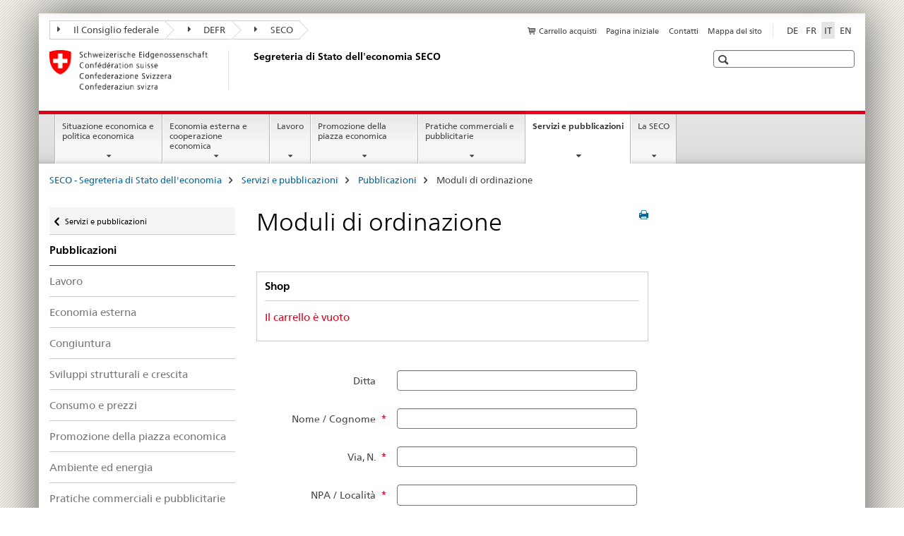

--- FILE ---
content_type: text/html;charset=utf-8
request_url: https://www.seco.admin.ch/seco/it/home/Publikationen_Dienstleistungen/Publikationen_und_Formulare/bestellformular_info.html
body_size: 11129
content:

<!DOCTYPE HTML>
<!--[if lt IE 7 ]> <html lang="it" class="no-js ie6 oldie"> <![endif]-->
<!--[if IE 7 ]> <html lang="it" class="no-js ie7 oldie"> <![endif]-->
<!--[if IE 8 ]> <html lang="it" class="no-js ie8 oldie"> <![endif]-->
<!--[if IE 9 ]> <html lang="it" class="no-js ie9"> <![endif]-->
<!--[if gt IE 9 ]><!--><html lang="it" class="no-js no-ie"> <!--<![endif]-->


    
<head>
    
    


	
	
		<title>Moduli di ordinazione</title>
	
	


<meta charset="utf-8" />
<meta http-equiv="X-UA-Compatible" content="IE=edge" />
<meta name="viewport" content="width=device-width, initial-scale=1.0" />
<meta http-equiv="cleartype" content="on" />


	<meta name="msapplication-TileColor" content="#ffffff"/>
	<meta name="msapplication-TileImage" content="/etc/designs/core/frontend/guidelines/img/ico/mstile-144x144.png"/>
	<meta name="msapplication-config" content="/etc/designs/core/frontend/guidelines/img/ico/browserconfig.xml"/>



	
	
		
	




	<meta name="google-site-verification" content="L1MdGykfJq7pXHWfq1rP7u7k1gco6UTQ9z1LLcehbg8" />


<meta name="language" content="it" />
<meta name="author" content="Segreteria di Stato dell&#039;economia SECO" />




	<!-- current page in other languages -->
	
		<link rel="alternate" type="text/html" href="/seco/de/home/Publikationen_Dienstleistungen/Publikationen_und_Formulare/bestellformular_info.html" hreflang="de" lang="de"/>
	
		<link rel="alternate" type="text/html" href="/seco/en/home/Publikationen_Dienstleistungen/Publikationen_und_Formulare/bestellformular_info.html" hreflang="en" lang="en"/>
	
		<link rel="alternate" type="text/html" href="/seco/it/home/Publikationen_Dienstleistungen/Publikationen_und_Formulare/bestellformular_info.html" hreflang="it" lang="it"/>
	
		<link rel="alternate" type="text/html" href="/seco/fr/home/Publikationen_Dienstleistungen/Publikationen_und_Formulare/bestellformular_info.html" hreflang="fr" lang="fr"/>
	




	<meta name="twitter:card" content="summary"/>
	
	
		<meta property="og:url" content="https://www.seco.admin.ch/seco/it/home/Publikationen_Dienstleistungen/Publikationen_und_Formulare/bestellformular_info.html"/>
	
	<meta property="og:type" content="article"/>
	
		<meta property="og:title" content="Moduli di ordinazione"/>
	
	
	






    









	<!--style type="text/css" id="antiClickjack">body{display:none !important;}</style-->
	<script type="text/javascript">

		var styleElement = document.createElement('STYLE');
		styleElement.setAttribute('id', 'antiClickjack');
		styleElement.setAttribute('type', 'text/css');
		styleElement.innerHTML = 'body {display:none !important;}';
		document.getElementsByTagName('HEAD')[0].appendChild(styleElement);

		if (self === top) {
			var antiClickjack = document.getElementById("antiClickjack");
			antiClickjack.parentNode.removeChild(antiClickjack);
		} else {
			top.location = self.location;
		}
	</script>




<script src="/etc.clientlibs/clientlibs/granite/jquery.min.js"></script>
<script src="/etc.clientlibs/clientlibs/granite/utils.min.js"></script>



	<script>
		Granite.I18n.init({
			locale: "it",
			urlPrefix: "/libs/cq/i18n/dict."
		});
	</script>



	<link rel="stylesheet" href="/etc/designs/core/frontend/guidelines.min.css" type="text/css">

	<link rel="stylesheet" href="/etc/designs/core/frontend/modules.min.css" type="text/css">

	
	<link rel="shortcut icon" href="/etc/designs/core/frontend/guidelines/img/ico/favicon.ico">
	<link rel="apple-touch-icon" sizes="57x57" href="/etc/designs/core/frontend/guidelines/img/ico/apple-touch-icon-57x57.png"/>
	<link rel="apple-touch-icon" sizes="114x114" href="/etc/designs/core/frontend/guidelines/img/ico/apple-touch-icon-114x114.png"/>
	<link rel="apple-touch-icon" sizes="72x72" href="/etc/designs/core/frontend/guidelines/img/ico/apple-touch-icon-72x72.png"/>
	<link rel="apple-touch-icon" sizes="144x144" href="/etc/designs/core/frontend/guidelines/img/ico/apple-touch-icon-144x144.png"/>
	<link rel="apple-touch-icon" sizes="60x60" href="/etc/designs/core/frontend/guidelines/img/ico/apple-touch-icon-60x60.png"/>
	<link rel="apple-touch-icon" sizes="120x120" href="/etc/designs/core/frontend/guidelines/img/ico/apple-touch-icon-120x120.png"/>
	<link rel="apple-touch-icon" sizes="76x76" href="/etc/designs/core/frontend/guidelines/img/ico/apple-touch-icon-76x76.png"/>
	<link rel="icon" type="image/png" href="/etc/designs/core/frontend/guidelines/img/ico/favicon-96x96.png" sizes="96x96"/>
	<link rel="icon" type="image/png" href="/etc/designs/core/frontend/guidelines/img/ico/favicon-16x16.png" sizes="16x16"/>
	<link rel="icon" type="image/png" href="/etc/designs/core/frontend/guidelines/img/ico/favicon-32x32.png" sizes="32x32"/>







	<!--[if lt IE 9]>
		<script src="https://cdnjs.cloudflare.com/polyfill/v2/polyfill.js?version=4.8.0"></script>
	<![endif]-->



    



    
        

	

    

</head>


    

<body class="mod mod-layout   skin-layout-template-contentpage" data-glossary="/seco/it/home.glossaryjs.json">

<div class="mod mod-homepage">
<ul class="access-keys" role="navigation">
    <li><a href="/seco/it/home.html" accesskey="0">Homepage</a></li>
    
    <li><a href="#main-navigation" accesskey="1">Main navigation</a></li>
    
    
    <li><a href="#content" accesskey="2">Content area</a></li>
    
    
    <li><a href="#site-map" accesskey="3">Sitemap</a></li>
    
    
    <li><a href="#search-field" accesskey="4">Search</a></li>
    
</ul>
</div>

<!-- begin: container -->
<div class="container container-main">

    


<header style="background-size: cover; background-image:" role="banner">
	

	<div class="clearfix">
		
			


	



	<nav class="navbar treecrumb pull-left">

		
		
			<h2 class="sr-only">Treecrumb amministrazione federale</h2>
		

		
			
				<ul class="nav navbar-nav">
				

						

						
						<li class="dropdown">
							
							
								
									<a id="federalAdministration-dropdown" href="#" aria-label="Il Consiglio federale" class="dropdown-toggle" data-toggle="dropdown"><span class="icon icon--right"></span> Il Consiglio federale</a>
								
								
							

							
								
								<ul class="dropdown-menu" role="menu" aria-labelledby="federalAdministration-dropdown">
									
										
										<li class="dropdown-header">
											
												
													<a href="https://www.admin.ch/gov/it/start.html" aria-label="Il Consiglio federale admin.ch" target="_blank" title="">Il Consiglio federale admin.ch</a>
												
												
											

											
											
												
													<ul>
														<li>
															
																
																
																
																	<a href="https://www.bk.admin.ch/index.html?lang=it" aria-label="CaF: Cancelleria federale" target="_blank" title=""> CaF: Cancelleria federale</a>
																
															
														</li>
													</ul>
												
											
												
													<ul>
														<li>
															
																
																
																
																	<a href="http://www.eda.admin.ch/eda/it/home.html" aria-label="DFAE: Dipartimento federale degli affari esteri" target="_blank" title=""> DFAE: Dipartimento federale degli affari esteri</a>
																
															
														</li>
													</ul>
												
											
												
													<ul>
														<li>
															
																
																
																
																	<a href="http://www.edi.admin.ch/index.html?lang=it" aria-label="DFI: Dipartimento federale dell&#39;interno" target="_blank" title=""> DFI: Dipartimento federale dell&#39;interno</a>
																
															
														</li>
													</ul>
												
											
												
													<ul>
														<li>
															
																
																
																
																	<a href="http://www.ejpd.admin.ch/content/ejpd/it/home.html" aria-label="DFGP: Dipartimento federale di giustizia e polizia" target="_blank" title=""> DFGP: Dipartimento federale di giustizia e polizia</a>
																
															
														</li>
													</ul>
												
											
												
													<ul>
														<li>
															
																
																
																
																	<a href="http://www.vbs.admin.ch/it/home.html" aria-label="DDPS: Dipartimento federale della difesa, della protezione della popolazione e dello sport" target="_blank" title=""> DDPS: Dipartimento federale della difesa, della protezione della popolazione e dello sport</a>
																
															
														</li>
													</ul>
												
											
												
													<ul>
														<li>
															
																
																
																
																	<a href="https://www.efd.admin.ch/efd/it/home.html" aria-label="DFF: Dipartimento federale delle finanze" target="_blank" title=""> DFF: Dipartimento federale delle finanze</a>
																
															
														</li>
													</ul>
												
											
												
													<ul>
														<li>
															
																
																
																
																	<a href="https://www.wbf.admin.ch/wbf/it/home.html" aria-label="DEFR: Dipartimento federale dell&#39;economia, della formazione e della ricerca" target="_blank" title=""> DEFR: Dipartimento federale dell&#39;economia, della formazione e della ricerca</a>
																
															
														</li>
													</ul>
												
											
												
													<ul>
														<li>
															
																
																
																
																	<a href="https://www.uvek.admin.ch/uvek/it/home.html" aria-label="Dipartimento federale dell&#39;ambiente, dei trasporti, dell&#39;energia e delle comunicazioni" target="_blank" title=""> Dipartimento federale dell&#39;ambiente, dei trasporti, dell&#39;energia e delle comunicazioni</a>
																
															
														</li>
													</ul>
												
											
										</li>
									
								</ul>
							
						</li>
					

						

						
						<li class="dropdown">
							
							
								
									<a id="departement-dropdown" href="#" aria-label="DEFR" class="dropdown-toggle" data-toggle="dropdown"><span class="icon icon--right"></span> DEFR</a>
								
								
							

							
								
								<ul class="dropdown-menu" role="menu" aria-labelledby="departement-dropdown">
									
										
										<li class="dropdown-header">
											
												
													<a href="https://www.wbf.admin.ch/wbf/it/home.html" aria-label="DEFR: Dipartimento federale dell&#39;economia, della formazione e della ricerca" target="_blank" title="">DEFR: Dipartimento federale dell&#39;economia, della formazione e della ricerca</a>
												
												
											

											
											
												
													<ul>
														<li>
															
																
																
																
																	<a href="https://www.sbfi.admin.ch/sbfi/it/home.html" aria-label="SEFRI: Segreteria di Stato per la formazione, la ricerca e l&#39;innovazione" target="_blank" title=""> SEFRI: Segreteria di Stato per la formazione, la ricerca e l&#39;innovazione</a>
																
															
														</li>
													</ul>
												
											
												
													<ul>
														<li>
															
																
																
																
																	<a href="https://www.blw.admin.ch/blw/it/home.html" aria-label="UFAG: Ufficio federale dell&#39;agricoltura" target="_blank" title=""> UFAG: Ufficio federale dell&#39;agricoltura</a>
																
															
														</li>
													</ul>
												
											
												
													<ul>
														<li>
															
																
																
																
																	<a href="http://www.bwl.admin.ch/index.html?lang=it" aria-label="UFAE: Ufficio federale per l&#39;approvvigionamento economico del Paese" target="_blank" title=""> UFAE: Ufficio federale per l&#39;approvvigionamento economico del Paese</a>
																
															
														</li>
													</ul>
												
											
												
													<ul>
														<li>
															
																
																
																
																	<a href="https://www.bwo.admin.ch/bwo/it/home.html" aria-label="UFAB: Ufficio federale delle abitazioni" target="_blank" title=""> UFAB: Ufficio federale delle abitazioni</a>
																
															
														</li>
													</ul>
												
											
												
													<ul>
														<li>
															
																
																
																
																	<a href="https://www.kti.admin.ch/kti/it/home.html" aria-label="CTI: Commissione per la technologia e l&#39;innovazione" target="_blank" title=""> CTI: Commissione per la technologia e l&#39;innovazione</a>
																
															
														</li>
													</ul>
												
											
												
													<ul>
														<li>
															
																
																
																
																	<a href="https://www.zivi.admin.ch/it/" aria-label="CIVI: Ufficio federale del servizio civile" target="_blank" title=""> CIVI: Ufficio federale del servizio civile</a>
																
															
														</li>
													</ul>
												
											
												
													<ul>
														<li>
															
																
																
																
																	<a href="https://www.konsum.admin.ch/bfk/it/home.html" aria-label="UFDC: Uffico federale del consumo" target="_blank" title=""> UFDC: Uffico federale del consumo</a>
																
															
														</li>
													</ul>
												
											
												
													<ul>
														<li>
															
																
																
																
																	<a href="https://www.preisueberwacher.admin.ch/pue/it/home.html" aria-label="SPR: Sorveglianza dei prezzi" target="_blank" title=""> SPR: Sorveglianza dei prezzi</a>
																
															
														</li>
													</ul>
												
											
												
													<ul>
														<li>
															
																
																
																
																	<a href="https://www.weko.admin.ch/weko/it/home.html" aria-label="COMCO: Commissione della concorrenza" target="_blank" title=""> COMCO: Commissione della concorrenza</a>
																
															
														</li>
													</ul>
												
											
										</li>
									
								</ul>
							
						</li>
					

						

						
						<li class="dropdown">
							
							
								
									<a id="federalOffice-dropdown" href="#" aria-label="SECO" class="dropdown-toggle" data-toggle="dropdown"><span class="icon icon--right"></span> SECO</a>
								
								
							

							
								
								<ul class="dropdown-menu" role="menu" aria-labelledby="federalOffice-dropdown">
									
										
										<li class="dropdown-header">
											
												
													<a href="/seco/it/home/wirtschaftslage---wirtschaftspolitik/wirtschaftspolitik.html" aria-label="Politica economica" data-skipextcss="true">Politica economica</a>
												
												
											

											
											
												
													<ul>
														<li>
															
																
																
																
																	<a href="/seco/it/home/wirtschaftslage---wirtschaftspolitik/Wirtschaftslage.html" aria-label="Situazione economica" data-skipextcss="true"> Situazione economica</a>
																
															
														</li>
													</ul>
												
											
												
													<ul>
														<li>
															
																
																
																
																	<a href="/seco/it/home/Aussenwirtschaftspolitik_Wirtschaftliche_Zusammenarbeit.html" aria-label="Politica economica esterna" data-skipextcss="true"> Politica economica esterna</a>
																
															
														</li>
													</ul>
												
											
												
													<ul>
														<li>
															
																
																
																
																	<a href="/seco/it/home/Arbeit/Arbeitsbedingungen.html" aria-label="Condizioni di lavoro" data-skipextcss="true"> Condizioni di lavoro</a>
																
															
														</li>
													</ul>
												
											
												
													<ul>
														<li>
															
																
																
																
																	<a href="/seco/it/home/Arbeit/Personenfreizugigkeit_Arbeitsbeziehungen.html" aria-label="Libera circolazione delle persone e Relazioni di lavoro " data-skipextcss="true"> Libera circolazione delle persone e Relazioni di lavoro </a>
																
															
														</li>
													</ul>
												
											
												
													<ul>
														<li>
															
																
																
																
																	<a href="/seco/it/home/Arbeit/Arbeitslosenversicherung.html" aria-label="L’assicurazione contro la disoccupazione" data-skipextcss="true"> L’assicurazione contro la disoccupazione</a>
																
															
														</li>
													</ul>
												
											
												
													<ul>
														<li>
															
																
																
																
																	<a href="/seco/it/home/Arbeit/Internationale_Arbeitsfragen.html" aria-label="Affari internazionali del lavoro" data-skipextcss="true"> Affari internazionali del lavoro</a>
																
															
														</li>
													</ul>
												
											
												
													<ul>
														<li>
															
																
																
																
																	<a href="/seco/it/home/Standortfoerderung/Exportfoerderung_Standortpromotion.html" aria-label="Promozione delle esportazioni / Promozione della piazza economica" data-skipextcss="true"> Promozione delle esportazioni / Promozione della piazza economica</a>
																
															
														</li>
													</ul>
												
											
												
													<ul>
														<li>
															
																
																
																
																	<a href="/seco/it/home/Standortfoerderung/Regional_Raumordnungspolitik.html" aria-label="Politica regionale e d&#39;assetto del territorio" data-skipextcss="true"> Politica regionale e d&#39;assetto del territorio</a>
																
															
														</li>
													</ul>
												
											
												
													<ul>
														<li>
															
																
																
																
																	<a href="/seco/it/home/Standortfoerderung/KMU-Politik.html" aria-label="Politica a favore delle PMI" data-skipextcss="true"> Politica a favore delle PMI</a>
																
															
														</li>
													</ul>
												
											
												
													<ul>
														<li>
															
																
																
																
																	<a href="/seco/it/home/Standortfoerderung/Tourismuspolitik.html" aria-label="Politica del turismo" data-skipextcss="true"> Politica del turismo</a>
																
															
														</li>
													</ul>
												
											
												
													<ul>
														<li>
															
																
																
																
																	<a href="/seco/it/home/Werbe_Geschaeftsmethoden.html" aria-label="Pratiche pubblicitarie e aziendali" data-skipextcss="true"> Pratiche pubblicitarie e aziendali</a>
																
															
														</li>
													</ul>
												
											
										</li>
									
								</ul>
							
						</li>
					
				</ul>
			
			
		
	</nav>




		

		
<!-- begin: metanav -->
<section class="nav-services clearfix">
	
	
		


	
	<h2>Moduli di ordinazione</h2>

	

		
		

		<nav class="nav-lang">
			<ul>
				
					<li>
						
							
							
								<a href="/seco/de/home/Publikationen_Dienstleistungen/Publikationen_und_Formulare/bestellformular_info.html" lang="de" title="tedesco" aria-label="tedesco">DE</a>
							
							
						
					</li>
				
					<li>
						
							
							
								<a href="/seco/fr/home/Publikationen_Dienstleistungen/Publikationen_und_Formulare/bestellformular_info.html" lang="fr" title="francese" aria-label="francese">FR</a>
							
							
						
					</li>
				
					<li>
						
							
								<a class="active" lang="it" title="italiano selected" aria-label="italiano selected">IT</a>
							
							
							
						
					</li>
				
					<li>
						
							
							
								<a href="/seco/en/home/Publikationen_Dienstleistungen/Publikationen_und_Formulare/bestellformular_info.html" lang="en" title="inglese" aria-label="inglese">EN</a>
							
							
						
					</li>
				
			</ul>
		</nav>

	


		
		

    
        
            
            

                
                <h2 class="sr-only">Service navigation</h2>

                <nav class="nav-service">
                    <ul>
                        
                            <li>
                                <a href="/seco/it/home/Publikationen_Dienstleistungen/Publikationen_und_Formulare/bestellformular_info.html" class="icon icon--before icon--cart" title="Carrello acquisti" aria-label="Carrello acquisti">Carrello acquisti</a>
                                <span class="shopping-cart-count"></span>
                            </li>
                        
                        
                            <li><a href="/seco/it/home.html" title="Pagina iniziale" aria-label="Pagina iniziale" data-skipextcss="true">Pagina iniziale</a></li>
                        
                            <li><a href="/seco/it/home/seco/Kontakt.html" title="Contatti" aria-label="Contatti" data-skipextcss="true">Contatti</a></li>
                        
                            <li><a href="/seco/it/home/sitemap.html" title="Mappa del sito" aria-label="Mappa del sito" data-skipextcss="true">Mappa del sito</a></li>
                        
                    </ul>
                </nav>

            
        
    


	
	
</section>
<!-- end: metanav -->

	</div>

	
		

	
	
		
<div class="mod mod-logo">
    
        
        
            
                <a href="/seco/it/home.html" class="brand  hidden-xs" id="logo" title="SECO - Segreteria di Stato dell'economia" aria-label="SECO - Segreteria di Stato dell'economia">
                    
                        
                            <img src="/seco/it/_jcr_content/logo/image.imagespooler.png/1458543424516/logo.png" alt="Segreteria di Stato dell&apos;economia SECO"/>
                        
                        
                    
                    <h2 id="logo-desktop-departement">Segreteria di Stato dell'economia SECO
                    </h2>
                </a>
                
            
        
    
</div>

	


	

 	
		


	



	
	
		

<div class="mod mod-searchfield">

	
		

		
			

			<!-- begin: sitesearch desktop-->
			<div class="mod mod-searchfield global-search global-search-standard">
				<form action="/seco/it/home/suche.html" class="form-horizontal form-search pull-right">
					<h2 class="sr-only">Ricerca</h2>
					<label for="search-field" class="sr-only"></label>
					<input id="search-field" name="query" class="form-control search-field" type="text" placeholder=""/>
                    <button class="icon icon--search icon--before" tabindex="0" role="button">
                        <span class="sr-only"></span>
                    </button>
                    <button class="icon icon--close icon--after search-reset" tabindex="0" role="button"><span class="sr-only"></span></button>
					<div class="search-results">
						<div class="search-results-list"></div>
					</div>
				</form>
			</div>
			<!-- end: sitesearch desktop-->

		
	

</div>

	



	

	

 	


</header>



    


	
	
		

<div class="mod mod-mainnavigation">

	<!-- begin: mainnav -->
	<div class="nav-main yamm navbar" id="main-navigation">

		<h2 class="sr-only">
			Navigation
		</h2>

		
			


<!-- mobile mainnav buttonbar -->
 <section class="nav-mobile">
	<div class="table-row">
		<div class="nav-mobile-header">
			<div class="table-row">
				<span class="nav-mobile-logo">
					
						
						
							<img src="/etc/designs/core/frontend/guidelines/img/swiss.svg" onerror="this.onerror=null; this.src='/etc/designs/core/frontend/guidelines/img/swiss.png'" alt="Segreteria di Stato dell&#39;economia SECO"/>
						
					
				</span>
				<h2>
					<a href="/seco/it/home.html" title="SECO - Segreteria di Stato dell'economia" aria-label="SECO - Segreteria di Stato dell'economia">SECO</a>
				</h2>
			</div>
		</div>
		<div class="table-cell dropdown">
			<a href="#" class="nav-mobile-menu dropdown-toggle" data-toggle="dropdown">
				<span class="icon icon--menu"></span>
			</a>
			<div class="drilldown dropdown-menu" role="menu">
				<div class="drilldown-container">
					<nav class="nav-page-list">
						
							<ul aria-controls="submenu">
								
									
									
										<li>
											
												
												
													<a href="/seco/it/home/wirtschaftslage---wirtschaftspolitik.html">Situazione economica e politica economica</a>
												
											
										</li>
									
								
							</ul>
						
							<ul aria-controls="submenu">
								
									
									
										<li>
											
												
												
													<a href="/seco/it/home/Aussenwirtschaftspolitik_Wirtschaftliche_Zusammenarbeit.html">Economia esterna e cooperazione economica</a>
												
											
										</li>
									
								
							</ul>
						
							<ul aria-controls="submenu">
								
									
									
										<li>
											
												
												
													<a href="/seco/it/home/Arbeit.html">Lavoro</a>
												
											
										</li>
									
								
							</ul>
						
							<ul aria-controls="submenu">
								
									
									
										<li>
											
												
												
													<a href="/seco/it/home/Standortfoerderung.html">Promozione della piazza economica</a>
												
											
										</li>
									
								
							</ul>
						
							<ul aria-controls="submenu">
								
									
									
										<li>
											
												
												
													<a href="/seco/it/home/Werbe_Geschaeftsmethoden.html">Pratiche commerciali e pubblicitarie</a>
												
											
										</li>
									
								
							</ul>
						
							<ul aria-controls="submenu">
								
									
									
										<li>
											
												
												
													<a href="/seco/it/home/Publikationen_Dienstleistungen.html">Servizi e pubblicazioni</a>
												
											
										</li>
									
								
							</ul>
						
							<ul aria-controls="submenu">
								
									
									
										<li>
											
												
												
													<a href="/seco/it/home/seco.html">La SECO</a>
												
											
										</li>
									
								
							</ul>
						

						<button class="yamm-close-bottom" aria-label="Chiudere">
							<span class="icon icon--top" aria-hidden="true"></span>
						</button>
					</nav>
				</div>
			</div>
		</div>
		<div class="table-cell dropdown">
			<a href="#" class="nav-mobile-menu dropdown-toggle" data-toggle="dropdown">
				<span class="icon icon--search"></span>
			</a>
			<div class="dropdown-menu" role="menu">
				
				



	
		


<div class="mod mod-searchfield">

    
        <div class="mod mod-searchfield global-search global-search-mobile">
            <form action="/seco/it/home/suche.html" class="form  mod-searchfield-mobile" role="form">
                <h2 class="sr-only">Ricerca</h2>
                <label for="search-field-phone" class="sr-only">
                    
                </label>
                <input id="search-field-phone" name="query" class="search-input form-control" type="text" placeholder=""/>
                <button class="icon icon--search icon--before" tabindex="0" role="button">
                    <span class="sr-only"></span>
                </button>
                <button class="icon icon--close icon--after search-reset" tabindex="0" role="button"><span class="sr-only"></span></button>

                <div class="search-results">
                    <div class="search-results-list"></div>
                </div>
            </form>
        </div>
    

</div>

	
	


				
			</div>
		</div>
	</div>
</section>

		

		
		<ul class="nav navbar-nav" aria-controls="submenu">

			
			

				
                
				

				<li class="dropdown yamm-fw  ">
					
						
			      		
							<a href="/seco/it/home/wirtschaftslage---wirtschaftspolitik.html" aria-label="Situazione economica e politica economica" class="dropdown-toggle" data-toggle="dropdown" data-url="/seco/it/home/wirtschaftslage---wirtschaftspolitik/_jcr_content/par.html">Situazione economica e politica economica</a>
							
							<ul class="dropdown-menu" role="menu" aria-controls="submenu">
								<li>
									<div class="yamm-content container-fluid">
										<div class="row">
											<div class="col-sm-12">
												<button class="yamm-close btn btn-link icon icon--after icon--close pull-right">Chiudere</button>
											</div>
										</div>
										<div class="row">
											<div class="col-md-12 main-column">

											</div>
										</div>
										<br><br><br>
										<button class="yamm-close-bottom" aria-label="Chiudere"><span class="icon icon--top"></span></button>
									</div>
								</li>
							</ul>
						
					
				</li>
			

				
                
				

				<li class="dropdown yamm-fw  ">
					
						
			      		
							<a href="/seco/it/home/Aussenwirtschaftspolitik_Wirtschaftliche_Zusammenarbeit.html" aria-label="Economia esterna e cooperazione economica" class="dropdown-toggle" data-toggle="dropdown" data-url="/seco/it/home/Aussenwirtschaftspolitik_Wirtschaftliche_Zusammenarbeit/_jcr_content/par.html">Economia esterna e cooperazione economica</a>
							
							<ul class="dropdown-menu" role="menu" aria-controls="submenu">
								<li>
									<div class="yamm-content container-fluid">
										<div class="row">
											<div class="col-sm-12">
												<button class="yamm-close btn btn-link icon icon--after icon--close pull-right">Chiudere</button>
											</div>
										</div>
										<div class="row">
											<div class="col-md-12 main-column">

											</div>
										</div>
										<br><br><br>
										<button class="yamm-close-bottom" aria-label="Chiudere"><span class="icon icon--top"></span></button>
									</div>
								</li>
							</ul>
						
					
				</li>
			

				
                
				

				<li class="dropdown yamm-fw  ">
					
						
			      		
							<a href="/seco/it/home/Arbeit.html" aria-label="Lavoro" class="dropdown-toggle" data-toggle="dropdown" data-url="/seco/it/home/Arbeit/_jcr_content/par.html">Lavoro</a>
							
							<ul class="dropdown-menu" role="menu" aria-controls="submenu">
								<li>
									<div class="yamm-content container-fluid">
										<div class="row">
											<div class="col-sm-12">
												<button class="yamm-close btn btn-link icon icon--after icon--close pull-right">Chiudere</button>
											</div>
										</div>
										<div class="row">
											<div class="col-md-12 main-column">

											</div>
										</div>
										<br><br><br>
										<button class="yamm-close-bottom" aria-label="Chiudere"><span class="icon icon--top"></span></button>
									</div>
								</li>
							</ul>
						
					
				</li>
			

				
                
				

				<li class="dropdown yamm-fw  ">
					
						
			      		
							<a href="/seco/it/home/Standortfoerderung.html" aria-label="Promozione della piazza economica" class="dropdown-toggle" data-toggle="dropdown" data-url="/seco/it/home/Standortfoerderung/_jcr_content/par.html">Promozione della piazza economica</a>
							
							<ul class="dropdown-menu" role="menu" aria-controls="submenu">
								<li>
									<div class="yamm-content container-fluid">
										<div class="row">
											<div class="col-sm-12">
												<button class="yamm-close btn btn-link icon icon--after icon--close pull-right">Chiudere</button>
											</div>
										</div>
										<div class="row">
											<div class="col-md-12 main-column">

											</div>
										</div>
										<br><br><br>
										<button class="yamm-close-bottom" aria-label="Chiudere"><span class="icon icon--top"></span></button>
									</div>
								</li>
							</ul>
						
					
				</li>
			

				
                
				

				<li class="dropdown yamm-fw  ">
					
						
			      		
							<a href="/seco/it/home/Werbe_Geschaeftsmethoden.html" aria-label="Pratiche commerciali e pubblicitarie" class="dropdown-toggle" data-toggle="dropdown" data-url="/seco/it/home/Werbe_Geschaeftsmethoden/_jcr_content/par.html">Pratiche commerciali e pubblicitarie</a>
							
							<ul class="dropdown-menu" role="menu" aria-controls="submenu">
								<li>
									<div class="yamm-content container-fluid">
										<div class="row">
											<div class="col-sm-12">
												<button class="yamm-close btn btn-link icon icon--after icon--close pull-right">Chiudere</button>
											</div>
										</div>
										<div class="row">
											<div class="col-md-12 main-column">

											</div>
										</div>
										<br><br><br>
										<button class="yamm-close-bottom" aria-label="Chiudere"><span class="icon icon--top"></span></button>
									</div>
								</li>
							</ul>
						
					
				</li>
			

				
                
				

				<li class="dropdown yamm-fw  current">
					
						
			      		
							<a href="/seco/it/home/Publikationen_Dienstleistungen.html" aria-label="Servizi e pubblicazioni" class="dropdown-toggle" data-toggle="dropdown" data-url="/seco/it/home/Publikationen_Dienstleistungen/_jcr_content/par.html">Servizi e pubblicazioni<span class="sr-only">current page</span></a>
							
							<ul class="dropdown-menu" role="menu" aria-controls="submenu">
								<li>
									<div class="yamm-content container-fluid">
										<div class="row">
											<div class="col-sm-12">
												<button class="yamm-close btn btn-link icon icon--after icon--close pull-right">Chiudere</button>
											</div>
										</div>
										<div class="row">
											<div class="col-md-12 main-column">

											</div>
										</div>
										<br><br><br>
										<button class="yamm-close-bottom" aria-label="Chiudere"><span class="icon icon--top"></span></button>
									</div>
								</li>
							</ul>
						
					
				</li>
			

				
                
				

				<li class="dropdown yamm-fw  ">
					
						
			      		
							<a href="/seco/it/home/seco.html" aria-label="La SECO" class="dropdown-toggle" data-toggle="dropdown" data-url="/seco/it/home/seco/_jcr_content/par.html">La SECO</a>
							
							<ul class="dropdown-menu" role="menu" aria-controls="submenu">
								<li>
									<div class="yamm-content container-fluid">
										<div class="row">
											<div class="col-sm-12">
												<button class="yamm-close btn btn-link icon icon--after icon--close pull-right">Chiudere</button>
											</div>
										</div>
										<div class="row">
											<div class="col-md-12 main-column">

											</div>
										</div>
										<br><br><br>
										<button class="yamm-close-bottom" aria-label="Chiudere"><span class="icon icon--top"></span></button>
									</div>
								</li>
							</ul>
						
					
				</li>
			
		</ul>
	</div>
</div>

	



    

<!-- begin: main -->
<div class="container-fluid hidden-xs">
	<div class="row">
		<div class="col-sm-12">
			
	


<div class="mod mod-breadcrumb">
	<h2 id="br1" class="sr-only">Breadcrumb</h2>
	<ol class="breadcrumb" role="menu" aria-labelledby="br1">
		
			<li><a href="/seco/it/home.html" title="SECO - Segreteria di Stato dell'economia" aria-label="SECO - Segreteria di Stato dell'economia">SECO - Segreteria di Stato dell'economia</a><span class="icon icon--greater"></span></li>
		
			<li><a href="/seco/it/home/Publikationen_Dienstleistungen.html" title="Servizi e pubblicazioni" aria-label="Servizi e pubblicazioni">Servizi e pubblicazioni</a><span class="icon icon--greater"></span></li>
		
			<li><a href="/seco/it/home/Publikationen_Dienstleistungen/Publikationen_und_Formulare.html" title="Pubblicazioni" aria-label="Pubblicazioni">Pubblicazioni</a><span class="icon icon--greater"></span></li>
		
		<li class="active" role="presentation">Moduli di ordinazione</li>
	</ol>
</div>

	
		</div>
	</div>
</div>



	
	
		<div class="container-fluid">
			

<div class="row">
    <div class="col-sm-4 col-md-3 drilldown">
        

<div class="mod mod-leftnavigation">

		<a href="#collapseSubNav" data-toggle="collapse" class="collapsed visible-xs">Unternavigation</a>
		<div class="drilldown-container">
			<nav class="nav-page-list">
				
					<a href="/seco/it/home/Publikationen_Dienstleistungen.html" class="icon icon--before icon--less visible-xs">Zurück</a>

					<a href="/seco/it/home/Publikationen_Dienstleistungen.html" class="icon icon--before icon--less"><span class="sr-only">Zurück zu </span>Servizi e pubblicazioni</a>
				
				<ul>
					
						
							
							
								<li class="list-emphasis">
									<a href="/seco/it/home/Publikationen_Dienstleistungen/Publikationen_und_Formulare.html">Pubblicazioni</a>
								</li>
							
						
					

					
					
					

					
						
							
							
								
									
									
										<li>
											<a href="/seco/it/home/Publikationen_Dienstleistungen/Publikationen_und_Formulare/Arbeit.html">Lavoro</a>
										</li>
									
								
							
						
					
						
							
							
								
									
									
										<li>
											<a href="/seco/it/home/Publikationen_Dienstleistungen/Publikationen_und_Formulare/Aussenwirtschafts.html">Economia esterna</a>
										</li>
									
								
							
						
					
						
							
							
								
									
									
										<li>
											<a href="/seco/it/home/Publikationen_Dienstleistungen/Publikationen_und_Formulare/konjunktur.html">Congiuntura</a>
										</li>
									
								
							
						
					
						
							
							
								
									
									
										<li>
											<a href="/seco/it/home/Publikationen_Dienstleistungen/Publikationen_und_Formulare/Strukturwandel_Wachstum.html">Sviluppi strutturali e crescita</a>
										</li>
									
								
							
						
					
						
							
							
								
									
									
										<li>
											<a href="/seco/it/home/Publikationen_Dienstleistungen/Publikationen_und_Formulare/konsum-und-preise.html">Consumo e prezzi</a>
										</li>
									
								
							
						
					
						
							
							
								
									
									
										<li>
											<a href="/seco/it/home/Publikationen_Dienstleistungen/Publikationen_und_Formulare/Standortforderung.html">Promozione della piazza economica</a>
										</li>
									
								
							
						
					
						
							
							
								
									
									
										<li>
											<a href="/seco/it/home/Publikationen_Dienstleistungen/Publikationen_und_Formulare/umwelt_energie.html">Ambiente ed energia</a>
										</li>
									
								
							
						
					
						
							
							
								
									
									
										<li>
											<a href="/seco/it/home/Publikationen_Dienstleistungen/Publikationen_und_Formulare/Werbe_und_Geschaeftsmethoden.html">Pratiche commerciali e pubblicitarie</a>
										</li>
									
								
							
						
					
						
							
							
								
									
									
										<li>
											<a href="/seco/it/home/Publikationen_Dienstleistungen/Publikationen_und_Formulare/Wettbewerb_Service_Public.html">Concorrenza e servizio pubblico</a>
										</li>
									
								
							
						
					
						
							
							
								
									
									
										<li>
											<a href="/seco/it/home/Publikationen_Dienstleistungen/Publikationen_und_Formulare/simap.html">Commesse pubbliche «simap»</a>
										</li>
									
								
							
						
					
						
							
							
								
									
									
										<li>
											<a href="/seco/it/home/Publikationen_Dienstleistungen/Publikationen_und_Formulare/handelsamtsblatt.html">Foglio ufficiale svizzero di commercio «FUSC»</a>
										</li>
									
								
							
						
					
						
							
							
								
									
									
										<li>
											<a href="/seco/it/home/Publikationen_Dienstleistungen/Publikationen_und_Formulare/die-volkswirtschaft.html">«Die Volkswirtschaft»</a>
										</li>
									
								
							
						
					
				</ul>
			</nav>
		</div>

</div>

    </div>
    <div class="col-sm-8 col-md-9 main-column" id="content" role="main">
        <div class="row">
            <div class="col-md-8 main-content js-glossary-context">
                

<div class="visible-xs visible-sm">
	<p><a href="#context-sidebar" class="icon icon--before icon--root">Context sidebar</a></p>
</div>

<div class="contentHead">
	



<div class="mod mod-backtooverview">
	
</div>


	
	


	
	
		<a href="javascript:$.printPreview.printPreview()" onclick="" class="icon icon--before icon--print pull-right" title="Stampa la pagina"></a>
	




	
	

<div class="mod mod-contentpage">
    <h1 class="text-inline">Moduli di ordinazione</h1>
</div>

</div>	









<head>
    <script>
        function fetchCsrfToken() {
            fetch('/libs/granite/csrf/token.json', {
                method: 'GET',
                headers: {
                    'Accept': 'application/json'
                }
            })
                .then(response => response.json())
                .then(data => {
                    if (data && data.token) {
                        document.getElementById('csrf_token').value = data.token;
                    }
                })
                .catch(error => {
                    console.error('Error fetching CSRF token:', error);
                });
        }
        window.onload = fetchCsrfToken;
    </script>
</head>
<div class="mod mod-form">

<script src="/etc.clientlibs/foundation/clientlibs/form.min.js"></script>




<form method="POST" action="/seco/it/home/Publikationen_Dienstleistungen/Publikationen_und_Formulare/bestellformular_info.html" id="_content_seco_de_home_Publikationen_Dienstleistungen_Publikationen_und_Formulare_bestellformular_info_jcr_content_par_start" name="_content_seco_de_home_Publikationen_Dienstleistungen_Publikationen_und_Formulare_bestellformular_info_jcr_content_par_start" enctype="multipart/form-data"><input type="hidden" name=":formid" value="_content_seco_de_home_Publikationen_Dienstleistungen_Publikationen_und_Formulare_bestellformular_info_jcr_content_par_start"/><input type="hidden" name=":formstart" value="/content/seco/it/home/Publikationen_Dienstleistungen/Publikationen_und_Formulare/bestellformular_info/jcr:content/par/start"/><input type="hidden" name="_charset_" value="UTF-8"/><input type="hidden" name=":redirect" value="/seco/it/home/Publikationen_Dienstleistungen/Publikationen_und_Formulare/Bestellbestaetigung.html"/><script type="text/javascript">
  function cq5forms_preCheck__content_seco_de_home_Publikationen_Dienstleistungen_Publikationen_und_Formulare_bestellformular_info_jcr_content_par_start(submitid) {
    var dMsgs = "Please fill out the required field.";




if (cq5forms_isEmpty(document.forms["_content_seco_de_home_Publikationen_Dienstleistungen_Publikationen_und_Formulare_bestellformular_info_jcr_content_par_start"].elements["Nome_Cognome"])) {cq5forms_showMsg('_content_seco_de_home_Publikationen_Dienstleistungen_Publikationen_und_Formulare_bestellformular_info_jcr_content_par_start','Nome_Cognome','Questo campo è obbligatorio'); return false; }

if (cq5forms_isEmpty(document.forms["_content_seco_de_home_Publikationen_Dienstleistungen_Publikationen_und_Formulare_bestellformular_info_jcr_content_par_start"].elements["Via_N"])) {cq5forms_showMsg('_content_seco_de_home_Publikationen_Dienstleistungen_Publikationen_und_Formulare_bestellformular_info_jcr_content_par_start','Via_N','Questo campo è obbligatorio'); return false; }

if (cq5forms_isEmpty(document.forms["_content_seco_de_home_Publikationen_Dienstleistungen_Publikationen_und_Formulare_bestellformular_info_jcr_content_par_start"].elements["NPA_Localita"])) {cq5forms_showMsg('_content_seco_de_home_Publikationen_Dienstleistungen_Publikationen_und_Formulare_bestellformular_info_jcr_content_par_start','NPA_Localita','Questo campo è obbligatorio'); return false; }

if (cq5forms_isEmpty(document.forms["_content_seco_de_home_Publikationen_Dienstleistungen_Publikationen_und_Formulare_bestellformular_info_jcr_content_par_start"].elements["customeremail"])) {cq5forms_showMsg('_content_seco_de_home_Publikationen_Dienstleistungen_Publikationen_und_Formulare_bestellformular_info_jcr_content_par_start','customeremail','Questo campo è obbligatorio'); return false; }
if (!cq5forms_isEmpty(document.forms["_content_seco_de_home_Publikationen_Dienstleistungen_Publikationen_und_Formulare_bestellformular_info_jcr_content_par_start"].elements["customeremail"])){
var obj = document.forms["_content_seco_de_home_Publikationen_Dienstleistungen_Publikationen_und_Formulare_bestellformular_info_jcr_content_par_start"].elements["customeremail"];if (typeof obj !== 'undefined') { if (cq5forms_isArray(obj)) {for(i=0;i<obj.length;i++) {if (!cq5forms_regcheck(obj[i].value, /^[^@]+([@]{1})[0-9a-zA-Z\._-]+([\.]{1})[0-9a-zA-Z\._-]+$/)) {cq5forms_showMsg('_content_seco_de_home_Publikationen_Dienstleistungen_Publikationen_und_Formulare_bestellformular_info_jcr_content_par_start','customeremail','Bitte geben Sie eine gültige E\u002DMail\u002DAdresse ein.', i); return false;}}} else {if (!cq5forms_regcheck(obj.value, /^[^@]+([@]{1})[0-9a-zA-Z\._-]+([\.]{1})[0-9a-zA-Z\._-]+$/)) {cq5forms_showMsg('_content_seco_de_home_Publikationen_Dienstleistungen_Publikationen_und_Formulare_bestellformular_info_jcr_content_par_start','customeremail','Bitte geben Sie eine gültige E\u002DMail\u002DAdresse ein.'); return false;}}}
}

if (cq5forms_isEmpty(document.forms["_content_seco_de_home_Publikationen_Dienstleistungen_Publikationen_und_Formulare_bestellformular_info_jcr_content_par_start"].elements["Nome_Cognome"])) {cq5forms_showMsg('_content_seco_de_home_Publikationen_Dienstleistungen_Publikationen_und_Formulare_bestellformular_info_jcr_content_par_start','Nome_Cognome','Questo campo è obbligatorio'); return false; }

if (cq5forms_isEmpty(document.forms["_content_seco_de_home_Publikationen_Dienstleistungen_Publikationen_und_Formulare_bestellformular_info_jcr_content_par_start"].elements["Via_N"])) {cq5forms_showMsg('_content_seco_de_home_Publikationen_Dienstleistungen_Publikationen_und_Formulare_bestellformular_info_jcr_content_par_start','Via_N','Questo campo è obbligatorio'); return false; }

if (cq5forms_isEmpty(document.forms["_content_seco_de_home_Publikationen_Dienstleistungen_Publikationen_und_Formulare_bestellformular_info_jcr_content_par_start"].elements["NPA_Localita"])) {cq5forms_showMsg('_content_seco_de_home_Publikationen_Dienstleistungen_Publikationen_und_Formulare_bestellformular_info_jcr_content_par_start','NPA_Localita','Questo campo è obbligatorio'); return false; }

    return true;
  }
</script>

<input type="hidden" name="csrf_token" id="csrf_token" style="display: none" disabled/>
<div class="form-horizontal">
        
        <div class="alert alert-warning hidden">
            <p>
            
                
                
                    Errore nell'ordine
                
            
            </p>
        </div>
    
        <input type="text"
               tabindex="-1"
               name="bit-notes"
               class="bit-notes" />
    
    

<div class="mod mod-hiddendate"><span style="display:none">      
    <input id="_content_seco_de_home_Publikationen_Dienstleistungen_Publikationen_und_Formulare_bestellformular_info_jcr_content_par_start_submitDate" name="submitDate" value="" type="hidden">
</span>
</div>

<div class="mod mod-hiddendate"><span style="display:none">      
    <input id="_content_seco_de_home_Publikationen_Dienstleistungen_Publikationen_und_Formulare_bestellformular_info_jcr_content_par_start_submitTime" name="submitTime" value="" type="hidden">
</span>
</div>

<div class="mod mod-orderform">
	<div class="mod mod-basket">
		<aside class="cart">
			<h4>
				Shop
			</h4>
			<input class="hidden" name="genericKeyValueTitle" value="Email">
			<ul class="list-unstyled order-list js-order-list">
			</ul>
			<p class="error empty">
				Il carrello è vuoto
			</p>
		</aside>
		<br/>
		<script type="text/template" id="order-list-template">
			{{ for(var i=0,item;i<data.length;i++) {
				index = i+1; item = data[i];
			}}
				<li class="clearfix" id="{{= item.id }}">
					<span class="pull-left">{{= item.quantity }}x {{= item.productTitle }}</span>
					<a class="storage-delete pull-right" href="#">
						<span class="icon icon--after icon--trash"></span>
					</a>
					<input type="hidden" name="order_{{= index }}_productTitle" value="{{= item.productTitle }}" />
					<input type="hidden" name="order_{{= index }}_quantity" value="{{= item.quantity }}" />
					<input type="hidden" name="order_{{= index }}_productId" value="{{= item.productId }}" />
					<input type="text" name="genericKeyValueParameter" value="{{= item.productTitle + "##" }}{{= item.quantity }}x" />
				</li>
			{{ } }}
		</script>
	</div>
</div>
<div class="mod mod-text">
    <div class="form-group clearfix">
        <div class="col-sm-4 control-label">
            <div class="form_leftcol"><div class="form_leftcollabel"><label for="_content_seco_de_home_Publikationen_Dienstleistungen_Publikationen_und_Formulare_bestellformular_info_jcr_content_par_start_Ditta">Ditta</label></div><div class="form_leftcolmark">&nbsp;</div></div>

        </div>
        <div class="col-sm-8">

            <div class="form_rightcol" id="Ditta_rightcol"><div id="Ditta_0_wrapper" class="form_rightcol_wrapper"><input aria-required=false class="form-control
                         text form_field form_field_text
                    " id="_content_seco_de_home_Publikationen_Dienstleistungen_Publikationen_und_Formulare_bestellformular_info_jcr_content_par_start_Ditta" name="Ditta" value="" size="35" onkeydown="" ></div></div><span class="help-block"><div class="form_row_description"></div>
</span></div>
    </div>
</div>

<div class="mod mod-text">
    <div class="form-group clearfix">
        <div class="col-sm-4 control-label">
            <div class="form_leftcol"><div class="form_leftcollabel"><label for="_content_seco_de_home_Publikationen_Dienstleistungen_Publikationen_und_Formulare_bestellformular_info_jcr_content_par_start_Nome_Cognome">Nome / Cognome</label></div><div class="form_leftcolmark"> *</div></div>

        </div>
        <div class="col-sm-8">

            <div class="form_rightcol" id="Nome_Cognome_rightcol"><div id="Nome_Cognome_0_wrapper" class="form_rightcol_wrapper"><input aria-required=true class="form-control
                         text form_field form_field_text
                    " id="_content_seco_de_home_Publikationen_Dienstleistungen_Publikationen_und_Formulare_bestellformular_info_jcr_content_par_start_Nome_Cognome" name="Nome_Cognome" value="" size="35" onkeydown="" ></div></div><span class="help-block"><div class="form_row_description"></div>
</span></div>
    </div>
</div>

<div class="mod mod-text">
    <div class="form-group clearfix">
        <div class="col-sm-4 control-label">
            <div class="form_leftcol"><div class="form_leftcollabel"><label for="_content_seco_de_home_Publikationen_Dienstleistungen_Publikationen_und_Formulare_bestellformular_info_jcr_content_par_start_Via_N">Via, N.</label></div><div class="form_leftcolmark"> *</div></div>

        </div>
        <div class="col-sm-8">

            <div class="form_rightcol" id="Via_N_rightcol"><div id="Via_N_0_wrapper" class="form_rightcol_wrapper"><input aria-required=true class="form-control
                         text form_field form_field_text
                    " id="_content_seco_de_home_Publikationen_Dienstleistungen_Publikationen_und_Formulare_bestellformular_info_jcr_content_par_start_Via_N" name="Via_N" value="" size="35" onkeydown="" ></div></div><span class="help-block"><div class="form_row_description"></div>
</span></div>
    </div>
</div>

<div class="mod mod-text">
    <div class="form-group clearfix">
        <div class="col-sm-4 control-label">
            <div class="form_leftcol"><div class="form_leftcollabel"><label for="_content_seco_de_home_Publikationen_Dienstleistungen_Publikationen_und_Formulare_bestellformular_info_jcr_content_par_start_NPA_Localita">NPA / Localit&agrave;</label></div><div class="form_leftcolmark"> *</div></div>

        </div>
        <div class="col-sm-8">

            <div class="form_rightcol" id="NPA_Localita_rightcol"><div id="NPA_Localita_0_wrapper" class="form_rightcol_wrapper"><input aria-required=true class="form-control
                         text form_field form_field_text
                    " id="_content_seco_de_home_Publikationen_Dienstleistungen_Publikationen_und_Formulare_bestellformular_info_jcr_content_par_start_NPA_Localita" name="NPA_Localita" value="" size="35" onkeydown="" ></div></div><span class="help-block"><div class="form_row_description"></div>
</span></div>
    </div>
</div>
<div class="mod mod-customeremail">
    <div class="form-group clearfix">
        <div class="col-sm-4 control-label"><div class="form_leftcol"><div class="form_leftcollabel"><label for="_content_seco_de_home_Publikationen_Dienstleistungen_Publikationen_und_Formulare_bestellformular_info_jcr_content_par_start_customeremail">Email</label></div><div class="form_leftcolmark"> *</div></div>
</div>

        <div class="col-sm-8">
            <div class="form_rightcol" id="customeremail_rightcol"><div id="customeremail_0_wrapper" class="form_rightcol_wrapper"><input aria-required=true class="form-control
                         text form_field form_field_text
                    " id="_content_seco_de_home_Publikationen_Dienstleistungen_Publikationen_und_Formulare_bestellformular_info_jcr_content_par_start_customeremail" name="customeremail" value="" size="35" onkeydown="" ></div></div><span class="help-block"><div class="form_row_description"></div>
</span></div>
    </div>

</div>
<div class="mod mod-fieldset">
	<fieldset>
	    
			<legend>Indirizzo di fatturazione (se non corrisponde all&#39;indirizzo di consegna)</legend>
	      
		
<div class="mod mod-text">
    <div class="form-group clearfix">
        <div class="col-sm-4 control-label">
            <div class="form_leftcol"><div class="form_leftcollabel"><label for="_content_seco_de_home_Publikationen_Dienstleistungen_Publikationen_und_Formulare_bestellformular_info_jcr_content_par_start_Ditta">Ditta</label></div><div class="form_leftcolmark">&nbsp;</div></div>

        </div>
        <div class="col-sm-8">

            <div class="form_rightcol" id="Ditta_rightcol"><div id="Ditta_0_wrapper" class="form_rightcol_wrapper"><input aria-required=false class="form-control
                         text form_field form_field_text
                    " id="_content_seco_de_home_Publikationen_Dienstleistungen_Publikationen_und_Formulare_bestellformular_info_jcr_content_par_start_Ditta" name="Ditta" value="" size="35" onkeydown="" ></div></div><span class="help-block"><div class="form_row_description"></div>
</span></div>
    </div>
</div>

<div class="mod mod-text">
    <div class="form-group clearfix">
        <div class="col-sm-4 control-label">
            <div class="form_leftcol"><div class="form_leftcollabel"><label for="_content_seco_de_home_Publikationen_Dienstleistungen_Publikationen_und_Formulare_bestellformular_info_jcr_content_par_start_Nome_Cognome">Nome / Cognome</label></div><div class="form_leftcolmark"> *</div></div>

        </div>
        <div class="col-sm-8">

            <div class="form_rightcol" id="Nome_Cognome_rightcol"><div id="Nome_Cognome_0_wrapper" class="form_rightcol_wrapper"><input aria-required=true class="form-control
                         text form_field form_field_text
                    " id="_content_seco_de_home_Publikationen_Dienstleistungen_Publikationen_und_Formulare_bestellformular_info_jcr_content_par_start_Nome_Cognome" name="Nome_Cognome" value="" size="35" onkeydown="" ></div></div><span class="help-block"><div class="form_row_description"></div>
</span></div>
    </div>
</div>

<div class="mod mod-text">
    <div class="form-group clearfix">
        <div class="col-sm-4 control-label">
            <div class="form_leftcol"><div class="form_leftcollabel"><label for="_content_seco_de_home_Publikationen_Dienstleistungen_Publikationen_und_Formulare_bestellformular_info_jcr_content_par_start_Via_N">Via, N.</label></div><div class="form_leftcolmark"> *</div></div>

        </div>
        <div class="col-sm-8">

            <div class="form_rightcol" id="Via_N_rightcol"><div id="Via_N_0_wrapper" class="form_rightcol_wrapper"><input aria-required=true class="form-control
                         text form_field form_field_text
                    " id="_content_seco_de_home_Publikationen_Dienstleistungen_Publikationen_und_Formulare_bestellformular_info_jcr_content_par_start_Via_N" name="Via_N" value="" size="35" onkeydown="" ></div></div><span class="help-block"><div class="form_row_description"></div>
</span></div>
    </div>
</div>

<div class="mod mod-text">
    <div class="form-group clearfix">
        <div class="col-sm-4 control-label">
            <div class="form_leftcol"><div class="form_leftcollabel"><label for="_content_seco_de_home_Publikationen_Dienstleistungen_Publikationen_und_Formulare_bestellformular_info_jcr_content_par_start_NPA_Localita">NPA / Localit&agrave;</label></div><div class="form_leftcolmark"> *</div></div>

        </div>
        <div class="col-sm-8">

            <div class="form_rightcol" id="NPA_Localita_rightcol"><div id="NPA_Localita_0_wrapper" class="form_rightcol_wrapper"><input aria-required=true class="form-control
                         text form_field form_field_text
                    " id="_content_seco_de_home_Publikationen_Dienstleistungen_Publikationen_und_Formulare_bestellformular_info_jcr_content_par_start_NPA_Localita" name="NPA_Localita" value="" size="35" onkeydown="" ></div></div><span class="help-block"><div class="form_row_description"></div>
</span></div>
    </div>
</div>



    
        
    



	</fieldset>
</div>




	<div class="form-group">
	<div class="col-sm-offset-4 col-sm-8 clearfix">
	<input class="btn btn-primary pull-right" type="button" name="Ordinare" value="Ordinare" onclick="BIT_beforeValidateForm(this.form);if (cq5forms_preCheck__content_seco_de_home_Publikationen_Dienstleistungen_Publikationen_und_Formulare_bestellformular_info_jcr_content_par_start('Ordinare')) {BIT_beforeSubmitForm(this.form);document.forms['_content_seco_de_home_Publikationen_Dienstleistungen_Publikationen_und_Formulare_bestellformular_info_jcr_content_par_start'].submit();} else { BIT_validationFailed(this.form);return false;}"></div>
	  <div class="form_row_description"></div>
<script type="text/javascript">
    		function coreFindInputField(id, name) {
    			var node = document.getElementById(id + '_' + name);
    			return node;
    		}
    		var submitdate = new Date();
			var coreSubmitTime = coreFindInputField("_content_seco_de_home_Publikationen_Dienstleistungen_Publikationen_und_Formulare_bestellformular_info_jcr_content_par_start", "submitTime");
			if(coreSubmitTime) {
				coreSubmitTime.value = ('0' + submitdate.getHours()).slice(-2) + ":" + ('0' + submitdate.getMinutes()).slice(-2) + ":" + ('0' + submitdate.getSeconds()).slice(-2);
			}
			var coreSubmitDate = coreFindInputField("_content_seco_de_home_Publikationen_Dienstleistungen_Publikationen_und_Formulare_bestellformular_info_jcr_content_par_start", "submitDate");
			if(coreSubmitDate) {
				coreSubmitDate.value= ('0' + submitdate.getDate()).slice(-2) + "." + ('0' + (submitdate.getMonth()+1)).slice(-2) + "." + submitdate.getFullYear();
							}
		</script>
		</div></div></form></div>



    
        
    


		






<div class="mod mod-backtooverview">
	
</div>




<div class="clearfix">
	





	
	
	
		
	






	<p class="pull-left">
		
		

		
			<small>
				<span class="text-dimmed">Ultima modifica&nbsp;23.03.2016</span>
			</small>
		
	</p>


	
	


	<p class="pull-right">
		<small>
			
				<a href="#" class="icon icon--before icon--power hidden-print">
					Inizio pagina
				</a>
			
		</small>
	</p>
 
</div>


	
		


	

	
<div class="mod mod-socialshare">
	

	<div class="social-sharing" aria-labelledby="social_share">
		<label id="social_share" class="sr-only">Social share</label>
		
			<a href="#" aria-label="Facebook" data-analytics="facebook" onclick="window.open('https://www.facebook.com/sharer/sharer.php?u='+encodeURIComponent(location.href), 'share-dialog', 'width=626,height=436'); return false;">
				<img src="/etc/designs/core/frontend/guidelines/img/FB-f-Logo__blue_29.png" width="16px" height="16px" alt="">
			</a>
		
		
		
			<a href="#" aria-label="Twitter" data-analytics="twitter" onclick="window.open('http://twitter.com/share?text='+encodeURIComponent('Moduli di ordinazione')+'&url='+encodeURIComponent(location.href), 'share-dialog', 'width=626,height=436'); return false;">
				<img src="/etc/designs/core/frontend/guidelines/img/Twitter_logo_blue.png" width="16px" height="16px" alt="">
			</a>
		

		
			<a href="#" aria-label="Xing" data-analytics="xing" onclick="window.open('https://www.xing.com/spi/shares/new?url='+encodeURIComponent(location.href), 'share-dialog', 'width=600,height=450'); return false;">
				<img src="/etc/designs/core/frontend/assets/img/ico-xing.png" width="16px" height="16px" alt=""/>
			</a>
		

		
			<a href="#" aria-label="LinkedIn" data-analytics="linkedin" onclick="window.open('https://www.linkedin.com/shareArticle?mini=true&url='+encodeURIComponent(location.href), 'share-dialog', 'width=600,height=450'); return false;">
				<img src="/etc/designs/core/frontend/assets/img/ico-linkedin.png" width="16px" height="16px" alt=""/>
			</a>
		
	</div>
</div>

	
	

	

            </div>
            <div class="col-md-4">
                


<div class="context-column">
	
		
			<a name="context-sidebar"></a>
						
		





	
		
		
			<div class="mod mod-contactbox">
				
					
						
					
					
				
			</div>
		
	


	
	
		



	<div class="mod mod-basket">
		<aside class="cart">
			<h4>
				Carrello acquisti
			</h4>
			<ul class="list-unstyled order-list js-order-list">
			</ul>
			
				<p><a href="/seco/it/home/Publikationen_Dienstleistungen/Publikationen_und_Formulare/bestellformular_info.html" class="icon icon--before icon--cart" title="Modulo d'ordine" aria-label="Modulo d'ordine">Modulo d'ordine</a></p>
			
		</aside>
		<script type="text/template" id="order-list-template">
			{{ for(var i=0,item;i<data.length;i++) {
				index = i+1; item = data[i];
			}}
				<li class="clearfix" id="{{= item.id }}">
					<span class="pull-left">{{= item.quantity }}x {{= item.productTitle }}</span>
					<a class="storage-delete pull-right" href="#">
						<span class="icon icon--after icon--trash"></span>
					</a>
					<input type="hidden" name="order_{{= index }}_productTitle" value="{{= item.productTitle }}" />
					<input type="hidden" name="order_{{= index }}_quantity" value="{{= item.quantity }}" />
					<input type="hidden" name="order_{{= index }}_productId" value="{{= item.productId }}" />
					<input type="text" name="genericKeyValueParameter" value="{{= item.productTitle + "##" }}{{= item.quantity }}x" />
				</li>
			{{ } }}
		</script>
	</div>

	
	
	

	


    
        
    



</div>

            </div>
        </div>
    </div>

</div>

		</div>
	

<!-- end: main -->


    <span class="visible-print">https://www.seco.admin.ch/content/seco/it/home/Publikationen_Dienstleistungen/Publikationen_und_Formulare/bestellformular_info.html</span>

    
<footer role="contentinfo">
	<h2 class="sr-only">Footer</h2>

  

  
	<a name="context-sidebar"></a>
  

  
  

  	

    
        
            <div class="container-fluid footer-service">
                <h3>Segreteria di Stato dell&#039;economia SECO</h3>
                <nav>
                    <ul>
                        
                            <li><a href="/seco/it/home/Publikationen_Dienstleistungen/Publikationen_und_Formulare/bestellformular_info.html" class="icon icon--before icon--cart" title="Carrello acquisti" aria-label="Carrello acquisti">Carrello acquisti</a></li>
                        
                        
                            <li><a href="/seco/it/home.html" title="Pagina iniziale" aria-label="Pagina iniziale">Pagina iniziale</a></li>
                        
                            <li><a href="/seco/it/home/seco/Kontakt.html" title="Contatti" aria-label="Contatti">Contatti</a></li>
                        
                            <li><a href="/seco/it/home/sitemap.html" title="Mappa del sito" aria-label="Mappa del sito">Mappa del sito</a></li>
                        
                    </ul>
                </nav>
            </div>
        
    



	

    	
			
			
				
					
<div class="site-map">
	<h2 class="sr-only">Footer</h2>

	<a href="#site-map" data-target="#site-map" data-toggle="collapse" class="site-map-toggle collapsed">Sitemap</a>

	<div class="container-fluid" id="site-map">
		<div class="col-sm-6 col-md-3">
			


<div class="mod mod-linklist">
	
	



	
		
		
			
			
			
				
					
				
				
			
			
		
	



	
</div>

		</div>
		<div class="col-sm-6 col-md-3">
			


<div class="mod mod-linklist">
	
	



	
		
		
			
			
			
				
					
				
				
			
			
		
	



	
</div>

		</div>
		<div class="col-sm-6 col-md-3">
			


<div class="mod mod-linklist">
	
	



	
		
		
			
			
			
				
					
				
				
			
			
		
	



	
</div>

		</div>
		<div class="col-sm-6 col-md-3">
			


<div class="mod mod-linklist">
	
	



	
		
		
			
			
			
				
					
				
				
			
			
		
	



	
</div>

		</div>
		<div class="col-sm-6 col-md-3">
			


<div class="mod mod-linklist">
	
	



	
		
		
			
			
			
				
					
				
				
			
			
		
	



	
</div>

		</div>
		<div class="col-sm-6 col-md-3">
			


<div class="mod mod-linklist">
	
	



	
		
		
			
			
			
				
					
				
				
			
			
		
	



	
</div>

		</div>
		<div class="col-sm-6 col-md-3">
			


<div class="mod mod-linklist">
	
	



	
		
		
			
			
			
				
					
				
				
			
			
		
	



	
</div>

		</div>
		<div class="col-sm-6 col-md-3">
			


<div class="mod mod-linklist">
	
	



	
		
		
			
			
			
				
					
				
				
			
			
		
	



	
</div>

		</div>
	</div>
</div>
				
			
		
    


  	<div class="container-fluid">
  		
	


	
		
			
				<h3>Seguici su!</h3>
			

			<nav class="links-social" aria-labelledby="social_media">
				<label id="social_media" class="sr-only">Social media links</label>
				<ul>
					
						<li><a href="https://twitter.com/SECO_CH" class="icon icon--before  icon icon--before icon--twitter" title="Twitter" aria-label="Twitter">Twitter</a></li>
					
						<li><a href="https://www.youtube.com/channel/UC0S4iYxIeaIR4LGG9t4PGRQ" class="icon icon--before  icon icon--before fa fa-youtube" aria-label="YouTube" target="_blank" title="">YouTube</a></li>
					
						<li><a href="https://www.admin.ch/gov/it/start/dokumentation/medienmitteilungen/rss-feeds.html" class="icon icon--before  icon icon--before icon--rss" aria-label="RSS Feed" target="_blank" title="">RSS Feed</a></li>
					
				</ul>
			</nav>
		
		
	



		
	

<div class="mod mod-cobranding">
    
        
            
        
        
    
</div>




  		<!-- begin: logo phone -->
		
			
			

	
		
<div class="mod mod-logo">
	
	
		
			<hr class="footer-line visible-xs">
			<img src="/seco/it/_jcr_content/logo/image.imagespooler.png/1458543424516/logo.png" class="visible-xs" alt="Segreteria di Stato dell&apos;economia SECO"/>
		
		
	
	
</div>
	
	


			
		
	 	<!-- end: logo phone -->
  	</div>

    

<div class="footer-address">
	

	<span class="hidden-xs">Segreteria di Stato dell&#39;economia SECO</span>


	

	
		
			<nav class="pull-right">
				<ul>
					
						<li><a href="https://www.admin.ch/gov/it/pagina-iniziale/basi-legali.html" target="_blank" aria-label="Basi legali" title="">Basi legali</a></li>
					
				</ul>
			</nav>
		
		
	


</div>


  
  

</footer>        


    <div class="modal" id="nav_modal_rnd">
        <!-- modal -->
    </div>

</div>
<!-- end: container -->



<script src="/etc.clientlibs/clientlibs/granite/jquery/granite/csrf.min.js"></script>
<script src="/etc/clientlibs/granite/jquery/granite/csrf.min.js"></script>



	<script type="text/javascript" src="/etc/designs/core/frontend/modules.js"></script>





	





	<!-- [base64] -->





 
	




	<!-- Matomo -->
<script type="text/javascript">
  var _paq = window._paq || [];
  /* tracker methods like "setCustomDimension" should be called before "trackPageView" */
  _paq.push(['trackPageView']);
  _paq.push(['enableLinkTracking']);
  (function() {
    var u="https://analytics.bit.admin.ch/";
    _paq.push(['setTrackerUrl', u+'matomo.php']);
    _paq.push(['setSiteId', '28']);
    var d=document, g=d.createElement('script'), s=d.getElementsByTagName('script')[0];
    g.type='text/javascript'; g.async=true; g.defer=true; g.src=u+'matomo.js'; s.parentNode.insertBefore(g,s);
  })();
</script>
<!-- End Matomo Code -->





</body>

    

</html>
